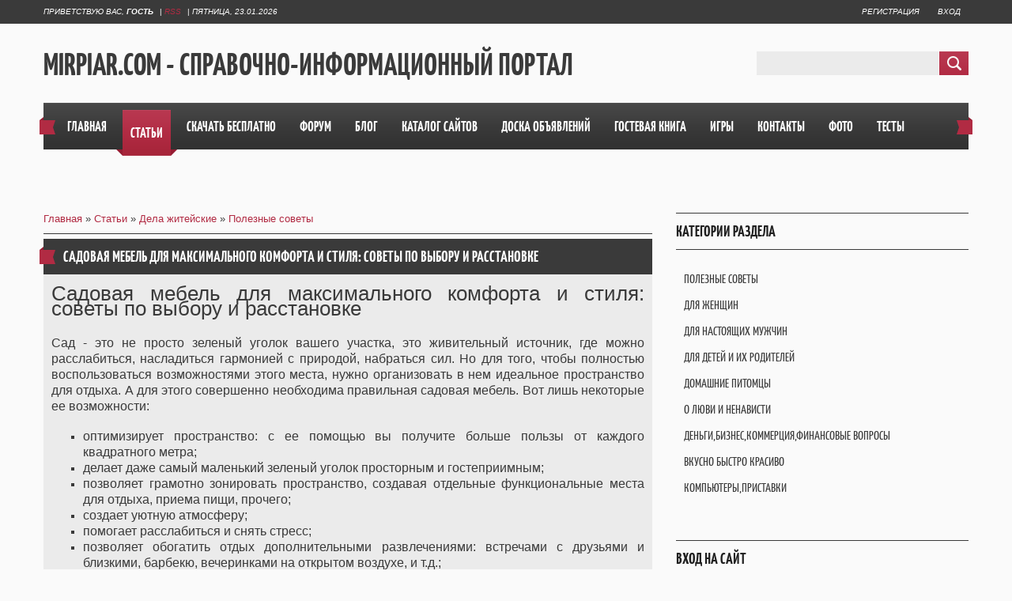

--- FILE ---
content_type: text/html; charset=UTF-8
request_url: https://mirpiar.com/publ/sadovaja_mebel_dlja_maksimalnogo_komforta_i_stilja_sovety_po_vyboru_i_rasstanovke/63-1-0-10336
body_size: 14821
content:
<!DOCTYPE html>
<html>
<head>
<meta charset="utf-8">
<title>Садовая мебель для максимального комфорта и стиля: советы по выбору и расстановке - Полезные советы - Дела житейские - Каталог статей - MirPiar.com - Справочно-информационный портал</title>
<meta name="viewport" content="width=device-width, initial-scale=1, maximum-scale=1" />


 <link rel="canonical" href="https://mirpiar.com/publ/sadovaja_mebel_dlja_maksimalnogo_komforta_i_stilja_sovety_po_vyboru_i_rasstanovke/63-1-0-10336" />
 <!-- Google tag (gtag.js) -->
<script async src="https://www.googletagmanager.com/gtag/js?id=G-

6TRPBKL4YJ"></script>
<script>
 window.dataLayer = window.dataLayer || [];
 function gtag(){dataLayer.push(arguments);}
 gtag('js', new Date());

 gtag('config', 'G-6TRPBKL4YJ');
</script>
<!-- Yandex.Metrika counter -->
<script type="text/javascript" >
 (function(m,e,t,r,i,k,a){m[i]=m[i]||function(){(m[i].a=m[i].a||[]).push

(arguments)};
 m[i].l=1*new Date();
 for (var j = 0; j < document.scripts.length; j++) {if (document.scripts[j].src 

=== r) { return; }}
 k=e.createElement(t),a=e.getElementsByTagName(t)

[0],k.async=1,k.src=r,a.parentNode.insertBefore(k,a)})
 (window, document, "script", "https://mc.yandex.ru/metrika/tag.js", "ym");

 ym(97480158, "init", {
 clickmap:true,
 trackLinks:true,
 accurateTrackBounce:true,
 webvisor:true
 });
</script>
<noscript><div><img src="https://mc.yandex.ru/watch/97480158" 

style="position:absolute; left:-9999px;" alt="" /></div></noscript>
<!-- /Yandex.Metrika counter -->
<script type="text/javascript">
 var browser = navigator.userAgent;
 var browserRegex = /(Android|BlackBerry|IEMobile|Nokia|iP(ad|hone|od)|Opera M(obi|ini))/;
 var isMobile = false;
 if(browser.match(browserRegex)) {
 isMobile = true;
 addEventListener("load", function() { setTimeout(hideURLbar, 0); }, false);
 function hideURLbar(){
 window.scrollTo(0,1);
 }
 }
</script>
<link rel="stylesheet" href="/.s/src/css/1101.css" type="text/css" media="all" />
<script type="text/javascript">
var navTitle = "Navigation"
</script>

	<link rel="stylesheet" href="/.s/src/base.min.css?v=221008" />
	<link rel="stylesheet" href="/.s/src/layer7.min.css?v=221008" />

	<script src="/.s/src/jquery-1.12.4.min.js"></script>
	
	<script src="/.s/src/uwnd.min.js?v=221008"></script>
	<script src="//s760.ucoz.net/cgi/uutils.fcg?a=uSD&ca=2&ug=999&isp=1&r=0.493284040068563"></script>
	<link rel="stylesheet" href="/.s/src/ulightbox/ulightbox.min.css" />
	<script src="/.s/src/ulightbox/ulightbox.min.js"></script>
	<script>
/* --- UCOZ-JS-DATA --- */
window.uCoz = {"layerType":7,"site":{"host":"mirpiar.at.ua","id":"2mirpiar","domain":"mirpiar.com"},"country":"US","sign":{"3125":"Закрыть","7252":"Предыдущий","5458":"Следующий","7287":"Перейти на страницу с фотографией.","5255":"Помощник","7253":"Начать слайд-шоу","7254":"Изменить размер","7251":"Запрошенный контент не может быть загружен. Пожалуйста, попробуйте позже."},"uLightboxType":1,"module":"publ","language":"ru","ssid":"073310102055364617305"};
/* --- UCOZ-JS-CODE --- */

		function eRateEntry(select, id, a = 65, mod = 'publ', mark = +select.value, path = '', ajax, soc) {
			if (mod == 'shop') { path = `/${ id }/edit`; ajax = 2; }
			( !!select ? confirm(select.selectedOptions[0].textContent.trim() + '?') : true )
			&& _uPostForm('', { type:'POST', url:'/' + mod + path, data:{ a, id, mark, mod, ajax, ...soc } });
		}

		function updateRateControls(id, newRate) {
			let entryItem = self['entryID' + id] || self['comEnt' + id];
			let rateWrapper = entryItem.querySelector('.u-rate-wrapper');
			if (rateWrapper && newRate) rateWrapper.innerHTML = newRate;
			if (entryItem) entryItem.querySelectorAll('.u-rate-btn').forEach(btn => btn.remove())
		}
function loginPopupForm(params = {}) { new _uWnd('LF', ' ', -250, -100, { closeonesc:1, resize:1 }, { url:'/index/40' + (params.urlParams ? '?'+params.urlParams : '') }) }
/* --- UCOZ-JS-END --- */
</script>

	<style>.UhideBlock{display:none; }</style>
	<script type="text/javascript">new Image().src = "//counter.yadro.ru/hit;noadsru?r"+escape(document.referrer)+(screen&&";s"+screen.width+"*"+screen.height+"*"+(screen.colorDepth||screen.pixelDepth))+";u"+escape(document.URL)+";"+Date.now();</script>
</head>

<body>

<header>
 <div id="header">
 <div id="head-top">
 <div class="wrapper">
 <div class="head-l"><span><!--<s5212>-->Приветствую Вас<!--</s>-->, <b>Гость</b></span> | <a href="https://mirpiar.com/publ/rss/" class="rss-lnk">RSS</a> | <span>Пятница, 23.01.2026</span></div>
 <div class="head-r">
 <a title="Регистрация" href="/index/3"><!--<s3089>-->Регистрация<!--</s>--></a> <a title="Вход" href="javascript:;" rel="nofollow" onclick="loginPopupForm(); return false;"><!--<s3087>-->Вход<!--</s>--></a>
 </div>
 <div class="clr"></div>
 </div>
 </div>
 <div class="wrapper">
 <!--U1AHEADER1Z--><div class="part-l">
 <div id="site-logo">
 <span class="site-l">
 <span class="site-n"><a href="https://mirpiar.com/">MirPiar.com - Справочно-информационный портал</a></span>
 </span>
 </div>
 </div>
 <div class="part-r">
 <div id="sch-box">
 <div class="search-box">
 
		<div class="searchForm">
			<form onsubmit="this.sfSbm.disabled=true" method="get" style="margin:0" action="/search/">
				<div align="center" class="schQuery">
					<input type="text" name="q" maxlength="30" size="20" class="queryField" />
				</div>
				<div align="center" class="schBtn">
					<input type="submit" class="searchSbmFl" name="sfSbm" value="Найти" />
				</div>
				<input type="hidden" name="t" value="0">
			</form>
		</div>
 </div>
 </div>

 </div>
 <div class="clr"></div>
 <div id="catmenu">
 <!-- <sblock_nmenu> -->
<!-- <bc> --><div id="uNMenuDiv1" class="uMenuH"><ul class="uMenuRoot">
<li><a  href="https://mirpiar.com/" target="_blank"><span>Главная</span></a></li>
<li><a class=" uMenuItemA" href="http://mirpiar.com/publ/" target="_blank"><span>Статьи</span></a></li>
<li><a  href="http://mirpiar.com/load/" target="_blank"><span>Скачать бесплатно</span></a></li>
<li><a  href="http://mirpiar.com/forum/" target="_blank"><span>Форум</span></a></li>
<li><a  href="https://mirpiar.com/blog/" target="_blank"><span>Блог</span></a></li>
<li><a  href="https://mirpiar.com/dir/" target="_blank"><span>Каталог сайтов</span></a></li>
<li><a  href="https://mirpiar.com/board/" target="_blank"><span>Доска объявлений</span></a></li>
<li><a  href="https://mirpiar.com/gb/" target="_blank"><span>Гостевая книга</span></a></li>
<li><a  href="https://mirpiar.com/stuff/" target="_blank"><span>Игры</span></a></li>
<li><a  href="https://mirpiar.com/index/0-64" target="_blank"><span>Контакты</span></a></li>
<li><a  href="https://mirpiar.com/photo/" target="_blank"><span>Фото</span></a></li>
<li><a  href="/tests" target="_blank"><span>Тесты</span></a></li></ul></div><!-- </bc> -->
<!-- </sblock_nmenu> --> 
 <span class="nav-rib rib-l"></span>
 <span class="nav-rib rib-r"></span>
 <div class="clr"></div>
 </div><!--/U1AHEADER1Z-->
 <div class="clr"></div>
 
 </div>
 </div>
</header>
<div id="casing">
 <div class="wrapper">
 
 <!-- <middle> -->
 <div class="part-l">
 <div id="content">
 <div class="part-i">
 <section>
 <!-- <body> --><div class="breadcrumbs-wrapper">
 <div class="breadcrumbs"><a href="https://mirpiar.com/"><!--<s5176>-->Главная<!--</s>--></a> &raquo; <a href="/publ/"><!--<s5208>-->Статьи<!--</s>--></a> &raquo; <a href="/publ/59">Дела житейские</a> &raquo; <a href="/publ/63">Полезные советы</a></div>
 
</div><hr />
<div class="eTitle" style="padding-bottom:3px;">Садовая мебель для максимального комфорта и стиля: советы по выбору и расстановке</div>
<table border="0" width="100%" cellspacing="0" cellpadding="2" class="eBlock">
<tr><td class="eText" colspan="2"><h1>Садовая мебель для максимального комфорта и стиля: советы по выбору и расстановке</h1>

<p><br />
<span style="font-size:16px;">Сад - это не просто зеленый уголок вашего участка, это живительный источник, где можно расслабиться, насладиться гармонией с природой, набраться сил. Но для того, чтобы полностью воспользоваться возможностями этого места, нужно организовать в нем идеальное пространство для отдыха. А для этого совершенно необходима правильная садовая мебель. Вот лишь некоторые ее возможности:</span></p>

<ul>
 <li><span style="font-size:16px;">оптимизирует пространство: с ее помощью вы получите больше пользы от каждого квадратного метра;</span></li>
 <li><span style="font-size:16px;">делает даже самый маленький зеленый уголок просторным и гостеприимным;</span></li>
 <li><span style="font-size:16px;">позволяет грамотно зонировать пространство, создавая отдельные функциональные места для отдыха, приема пищи, прочего;</span></li>
 <li><span style="font-size:16px;">создает уютную атмосферу;</span></li>
 <li><span style="font-size:16px;">помогает расслабиться и снять стресс;</span></li>
 <li><span style="font-size:16px;">позволяет обогатить отдых дополнительными развлечениями: встречами с друзьями и близкими, барбекю, вечеринками на открытом воздухе, и т.д.;</span></li>
 <li><span style="font-size:16px;">раскроет красоту участка;</span></li>
 <li><span style="font-size:16px;">поможет проявить свою индивидуальность.</span></li>
</ul>

<p><span style="font-size:16px;">Независимо от того, есть ли у вас обширный задний двор, маленький садово-огородный участок, очаровательный летний домик, дача или большой загородный дом, инвестиции в качественную садовую мебель являются ключом к максимальному использованию вашего внешнего пространства.</span></p>

<h2><br />
Почему лучше использовать профессионально изготовленную садовую мебель</h2>

<p><span style="font-size:16px;">Многие пытаются сделать что-то самостоятельно. Это лучше, чем ничего. Но даже у самых лучших умельцев нет того опыта, на который опираются профессионалы.</span></p>

<p><span style="font-size:16px;">Возможно, и вы думаете, что сэкономите, смастерив садовую мебель своими руками или обратившись к умелому соседу. Однако, как бы вы ни старались, это не сравнится с готовыми образцами, сделанными профессионалами.</span></p>

<p><span style="font-size:16px;">Чтобы составить себе представление о том, как <a href="https://sunnyblioni.ru/" target="_blank" title="садовая мебель">садовая мебель</a> может преобразить ваш участок, загляните на сайт sunnyblioni.ru компании Sunny BLioni. У них огромный ассортимент алюминиевой мебели для сада, террас и интерьеров самых разных цветов, форм и размеров. Каждое изделие высокого качества. Соблюдается идеальный баланс между функциональностью и эстетикой.</span></p>

<p><br />
<span style="font-size:16px;">Преимуществ такого решения как минимум шесть:<img alt="садовая мебель из алюминия" class="" src="https://mirpiar.com/_ph/45/2/24036229.jpg?1716732429" style="margin-left: 20px; margin-right: 20px; width: 430px; height: 274px; float: left;" /></span></p>

<ul>
 <li><span style="font-size:16px;">устойчивость к любым климатическим условиям и перепадам температур;&nbsp;</span></li>
 <li><span style="font-size:16px;">конструкции легкие, удобны для перемещения;</span></li>
 <li><span style="font-size:16px;">алюминий &ndash; экологический, не токсичный материал;&nbsp;</span></li>
 <li><span style="font-size:16px;">служит долго;</span></li>
 <li><span style="font-size:16px;">простота в уходе: достаточно мыльной воды;</span></li>
 <li><span style="font-size:16px;">прочна, ткани рассчитаны более чем на 70 000 циклов.</span></li>
</ul>

<p><span style="font-size:16px;">Что касается внешнего вида &ndash; лучше посмотреть своими глазами на их сайте, в разделе &laquo;Портфолио&raquo;, или в этом видео:</span></p>

<p style="text-align: center;"><iframe allowfullscreen="" frameborder="0" height="360" src="https://www.youtube.com/embed/L11nHQ2lzeg" width="640"></iframe></p>

<p>&nbsp;</p>

<h3>Преимущества профессионально изготовленной садовой мебели, от которых нельзя отказаться</h3>

<p><br />
<span style="font-size:16px;">1. Изготавливается из прочных, устойчивых к воздействию окружающей среды материалов: дерево твердых пород, ротанг, алюминий, и т.д. Это гарантирует ее долговечность и сохранение привлекательного внешнего вида.<br />
2. Разрабатывается с учетом требований эргономики. Обеспечивает максимальный комфорт и безопасность.<br />
3. Может быть оборудована дополнительными функциями такими как:</span></p>

<ul>
 <li><span style="font-size:16px;">складные механизмы;</span></li>
 <li><span style="font-size:16px;">регулируемые спинки;</span></li>
 <li><span style="font-size:16px;">выдвижные столешницы;</span></li>
 <li><span style="font-size:16px;">прочее.</span></li>
</ul>

<p><span style="font-size:16px;">Обычная скамейка, сделанная своими руками, может выглядеть привлекательно. Но долго на ней не усидеть &ndash; разболится спина. То же с другими видами садовой мебели. Хотите, чтобы отдых был полноценным &ndash; обращайтесь к профессионалам.</span></p>

<p>&nbsp;</p>

<h2>Как садовая мебель поможет лучше использовать пространство и создаст дополнительные возможности</h2>

<p><span style="font-size:16px;">Грамотно подобранная и расставленная садовая мебель позволит рационально использовать все имеющееся пространство и открыть дополнительные возможности:</span></p>

<p><span style="font-size:16px;">1. Универсальность использования<br />
Многофункциональная мебель, такая как складные стулья и раздвижные столы, может адаптироваться к различным потребностям.<br />
2. Определенные зоны<br />
Различные наборы мебели могут создавать отдельные зоны для обеда, отдыха и игр.<br />
3. Решения для хранения<br />
Мебель с встроенным хранением помогает поддерживать порядок в саду.</span></p>

<h2><br />
Стили садовой мебели: какому отдать предпочтение</h2>

<p><span style="font-size:16px;">Рассмотрим самые популярные:</span></p>

<p><span style="font-size:16px;">1. Классический&nbsp;<br />
Классическая садовая мебель из дерева или металла отличается элегантностью и чувством традиции. Она прекрасно впишется в сад с ландшафтным дизайном в английском или французском стиле. Плетеные кресла, деревянные столы и скамейки &ndash; неотъемлемые атрибуты классического сада.</span></p>

<p><span style="font-size:16px;">2. Современный<br />
Если вы предпочитаете минималистичный и лаконичный дизайн, обратите внимание на современную садовую мебель из металла или пластика. Четкие линии, простые формы и яркие акценты создадут стильную и модную атмосферу в саду.</span></p>

<p><span style="font-size:16px;">3. Средиземноморский<br />
Для создания атмосферы средиземноморского курорта выбирайте мебель из ротанга или дерева с плетеными элементами. Диванчики, кресла-качалки и столики с мозаичной отделкой добавят в ваш сад ноты тепла и беззаботности.</span></p>

<p><span style="font-size:16px;">4. Кантри&nbsp;<br />
Деревянная мебель с состаренным или потертым видом идеально впишется в сад в деревенском или кантри-стиле. Дополните ее мягкими подушками в клетку или цветочными принтами для создания уютной и душевной атмосферы.</span></p>

<p><span style="font-size:16px;">5. Эко-стиль<br />
Если вы стремитесь к гармонии с природой, выбирайте садовую мебель из натуральных материалов, таких как дерево, бамбук или ротанг. Она органично впишется в экологический сад и создаст атмосферу единения с окружающей средой.</span></p>

<h2><br />
Советы по выбору и размещению садовой мебели</h2>

<p><span style="font-size:16px;">1. Оцените пространство<br />
Измерьте ваш участок, чтобы определить подходящий размер и количество мебели. Выбирайте варианты, соответствующую масштабам вашего сада, чтобы не перегружать пространство.<br />
2. Учитывайте климат<br />
Выбирайте материалы, которые могут выдерживать погодные условия вашего региона.<br />
3. Комфорт в первую очередь<br />
Проверьте мебель на комфорт, особенно сиденья.<br />
4. Координация стиля<br />
Убедитесь, что мебель соответствует общему эстетическому виду вашего сада и дома.<br />
5. Стиль и цветовая гамма<br />
Мебель должна гармонично сочетаться с общим дизайном построек, сада и вашим личным вкусом.<br />
6. Функциональность<br />
Учтите все, что соответствует вашим потребностям и образу жизни.</span></p>

<p>&nbsp;</p>

<h2>Размещение садовой мебели</h2>

<p><span style="font-size:16px;">1. Обеденные зоны<br />
Для удобства разместите обеденные наборы рядом с кухней или грилем.<br />
2. Зоны отдыха<br />
Ориентируйтесь на естественные источники тени или солнечного света, чтобы обеспечить комфортные условия с комфортными шезлонгами и гамаками.<br />
3. Социальные пространства<br />
Расположите сидения в круге или U-образной форме, чтобы создать приятную обстановку для общения.<br />
4. Продуманность<br />
Расставляйте мебель таким образом, чтобы она не загромождала проходы и дорожки.<br />
5. Используйте дополнительные элементы<br />
Подушки, пледы и светильники &nbsp;создадут еще более уютную атмосферу.</span></p>

<p>&nbsp;</p>

<h2>Заключение</h2>

<p><span style="font-size:16px;">Профессионально изготовленная садовая мебель из качественных материалов прослужит долгие годы, радуя глаз и создавая идеальные условия для отдыха. Грамотно подобранные стили и дополнения позволят воплотить в жизнь свои мечты о роскошном саде, где каждая деталь будет источать гармонию и уют. Создайте свой личный райский уголок.</span></p> </td></tr>
<tr><td class="eDetails1" colspan="2">
<span class="e-category"><span class="ed-title"><!--<s3179>-->Категория<!--</s>-->:</span> <span class="ed-value"><a href="/publ/63">Полезные советы</a></span></span><span class="ed-sep"> | </span><span class="e-add"><span class="ed-title"><!--<s3178>-->Добавил<!--</s>-->:</span> <span class="ed-value"><a href="/index/8-13" target="_blank">admin</a> (26.05.2024) </span></span>  </span></span></td></tr>
 <tr><td class="eDetails2" colspan="2"><span class="e-reads"><span class="ed-title"><!--<s3177>-->Просмотров<!--</s>-->:</span> <span class="ed-value">411</span></span> <span class="ed-sep"> | </span><span class="e-tags"><span class="ed-title"><!--<s5308>-->Теги<!--</s>-->:</span> <span class="ed-value"><noindex><a href="/search/%D0%BA%D1%80%D0%B5%D1%81%D0%BB%D0%BE%20%D0%B4%D0%BB%D1%8F%20%D1%81%D0%B0%D0%B4%D0%B0/" rel="nofollow" class="eTag">кресло для сада</a>, <a href="/search/%D1%81%D0%B0%D0%B4%D0%BE%D0%B2%D0%B0%D1%8F%20%D0%BC%D0%B5%D0%B1%D0%B5%D0%BB%D1%8C/" rel="nofollow" class="eTag">садовая мебель</a>, <a href="/search/%D1%81%D0%B0%D0%B4%D0%BE%D0%B2%D0%B0%D1%8F%20%D0%BC%D0%B5%D0%B1%D0%B5%D0%BB%D1%8C%20%D0%B8%D0%B7%20%D0%B0%D0%BB%D1%8E%D0%BC%D0%B8%D0%BD%D0%B8%D1%8F/" rel="nofollow" class="eTag">садовая мебель из алюминия</a>, <a href="/search/%D0%9C%D0%B5%D0%B1%D0%B5%D0%BB%D1%8C%20%D0%B4%D0%BB%D1%8F%20%D1%81%D0%B0%D0%B4%D0%B0/" rel="nofollow" class="eTag">Мебель для сада</a>, <a href="/search/%D1%84%D1%83%D0%BD%D0%BA%D1%86%D0%B8%D0%BE%D0%BD%D0%B0%D0%BB%D1%8C%D0%BD%D0%B0%D1%8F%20%D0%BC%D0%B5%D0%B1%D0%B5%D0%BB%D1%8C%20%D0%B4%D0%BB%D1%8F%20%D1%81%D0%B0%D0%B4%D0%B0/" rel="nofollow" class="eTag">функциональная мебель для сада</a>, <a href="/search/%D0%B4%D0%B8%D0%B2%D0%B0%D0%BD%20%D0%B4%D0%BB%D1%8F%20%D1%81%D0%B0%D0%B4%D0%B0/" rel="nofollow" class="eTag">диван для сада</a>, <a href="/search/%D1%81%D1%82%D0%BE%D0%BB%D1%8B%20%D0%B8%20%D1%81%D1%82%D1%83%D0%BB%D1%8C%D1%8F%20%D0%B4%D0%BB%D1%8F%20%D1%81%D0%B0%D0%B4%D0%B0/" rel="nofollow" class="eTag">столы и стулья для сада</a>, <a href="/search/%D1%81%D1%82%D0%B8%D0%BB%D1%8C%D0%BD%D0%B0%D1%8F%20%D1%81%D0%B0%D0%B4%D0%BE%D0%B2%D0%B0%D1%8F%20%D0%BC%D0%B5%D0%B1%D0%B5%D0%BB%D1%8C/" rel="nofollow" class="eTag">стильная садовая мебель</a>, <a href="/search/%D0%9C%D0%B5%D0%B1%D0%B5%D0%BB%D1%8C%20%D0%B4%D0%BB%D1%8F%20%D0%B4%D0%B0%D1%87%D0%B8/" rel="nofollow" class="eTag">Мебель для дачи</a>, <a href="/search/%D1%88%D0%B5%D0%B7%D0%BB%D0%BE%D0%BD%D0%B3%D0%B8/" rel="nofollow" class="eTag">шезлонги</a></noindex></span></span>
</td></tr>
</table>
<table border="0" cellpadding="0" cellspacing="0" width="100%">
<tr><td width="60%" height="25"><!--<s5183>-->Всего комментариев<!--</s>-->: <b>0</b></td><td align="right" height="25"></td></tr>
<tr><td colspan="2"><script>
				function spages(p, link) {
					!!link && location.assign(atob(link));
				}
			</script>
			<div id="comments"></div>
			<div id="newEntryT"></div>
			<div id="allEntries"></div>
			<div id="newEntryB"></div><script>
			
		Object.assign(uCoz.spam ??= {}, {
			config : {
				scopeID  : 0,
				idPrefix : 'comEnt',
			},
			sign : {
				spam            : 'Спам',
				notSpam         : 'Не спам',
				hidden          : 'Спам-сообщение скрыто.',
				shown           : 'Спам-сообщение показано.',
				show            : 'Показать',
				hide            : 'Скрыть',
				admSpam         : 'Разрешить жалобы',
				admSpamTitle    : 'Разрешить пользователям сайта помечать это сообщение как спам',
				admNotSpam      : 'Это не спам',
				admNotSpamTitle : 'Пометить как не-спам, запретить пользователям жаловаться на это сообщение',
			},
		})
		
		uCoz.spam.moderPanelNotSpamClick = function(elem) {
			var waitImg = $('<img align="absmiddle" src="/.s/img/fr/EmnAjax.gif">');
			var elem = $(elem);
			elem.find('img').hide();
			elem.append(waitImg);
			var messageID = elem.attr('data-message-id');
			var notSpam   = elem.attr('data-not-spam') ? 0 : 1; // invert - 'data-not-spam' should contain CURRENT 'notspam' status!

			$.post('/index/', {
				a          : 101,
				scope_id   : uCoz.spam.config.scopeID,
				message_id : messageID,
				not_spam   : notSpam
			}).then(function(response) {
				waitImg.remove();
				elem.find('img').show();
				if (response.error) {
					alert(response.error);
					return;
				}
				if (response.status == 'admin_message_not_spam') {
					elem.attr('data-not-spam', true).find('img').attr('src', '/.s/img/spamfilter/notspam-active.gif');
					$('#del-as-spam-' + messageID).hide();
				} else {
					elem.removeAttr('data-not-spam').find('img').attr('src', '/.s/img/spamfilter/notspam.gif');
					$('#del-as-spam-' + messageID).show();
				}
				//console.log(response);
			});

			return false;
		};

		uCoz.spam.report = function(scopeID, messageID, notSpam, callback, context) {
			return $.post('/index/', {
				a: 101,
				scope_id   : scopeID,
				message_id : messageID,
				not_spam   : notSpam
			}).then(function(response) {
				if (callback) {
					callback.call(context || window, response, context);
				} else {
					window.console && console.log && console.log('uCoz.spam.report: message #' + messageID, response);
				}
			});
		};

		uCoz.spam.reportDOM = function(event) {
			if (event.preventDefault ) event.preventDefault();
			var elem      = $(this);
			if (elem.hasClass('spam-report-working') ) return false;
			var scopeID   = uCoz.spam.config.scopeID;
			var messageID = elem.attr('data-message-id');
			var notSpam   = elem.attr('data-not-spam');
			var target    = elem.parents('.report-spam-target').eq(0);
			var height    = target.outerHeight(true);
			var margin    = target.css('margin-left');
			elem.html('<img src="/.s/img/wd/1/ajaxs.gif">').addClass('report-spam-working');

			uCoz.spam.report(scopeID, messageID, notSpam, function(response, context) {
				context.elem.text('').removeClass('report-spam-working');
				window.console && console.log && console.log(response); // DEBUG
				response.warning && window.console && console.warn && console.warn( 'uCoz.spam.report: warning: ' + response.warning, response );
				if (response.warning && !response.status) {
					// non-critical warnings, may occur if user reloads cached page:
					if (response.warning == 'already_reported' ) response.status = 'message_spam';
					if (response.warning == 'not_reported'     ) response.status = 'message_not_spam';
				}
				if (response.error) {
					context.target.html('<div style="height: ' + context.height + 'px; line-height: ' + context.height + 'px; color: red; font-weight: bold; text-align: center;">' + response.error + '</div>');
				} else if (response.status) {
					if (response.status == 'message_spam') {
						context.elem.text(uCoz.spam.sign.notSpam).attr('data-not-spam', '1');
						var toggle = $('#report-spam-toggle-wrapper-' + response.message_id);
						if (toggle.length) {
							toggle.find('.report-spam-toggle-text').text(uCoz.spam.sign.hidden);
							toggle.find('.report-spam-toggle-button').text(uCoz.spam.sign.show);
						} else {
							toggle = $('<div id="report-spam-toggle-wrapper-' + response.message_id + '" class="report-spam-toggle-wrapper" style="' + (context.margin ? 'margin-left: ' + context.margin : '') + '"><span class="report-spam-toggle-text">' + uCoz.spam.sign.hidden + '</span> <a class="report-spam-toggle-button" data-target="#' + uCoz.spam.config.idPrefix + response.message_id + '" href="javascript:;">' + uCoz.spam.sign.show + '</a></div>').hide().insertBefore(context.target);
							uCoz.spam.handleDOM(toggle);
						}
						context.target.addClass('report-spam-hidden').fadeOut('fast', function() {
							toggle.fadeIn('fast');
						});
					} else if (response.status == 'message_not_spam') {
						context.elem.text(uCoz.spam.sign.spam).attr('data-not-spam', '0');
						$('#report-spam-toggle-wrapper-' + response.message_id).fadeOut('fast');
						$('#' + uCoz.spam.config.idPrefix + response.message_id).removeClass('report-spam-hidden').show();
					} else if (response.status == 'admin_message_not_spam') {
						elem.text(uCoz.spam.sign.admSpam).attr('title', uCoz.spam.sign.admSpamTitle).attr('data-not-spam', '0');
					} else if (response.status == 'admin_message_spam') {
						elem.text(uCoz.spam.sign.admNotSpam).attr('title', uCoz.spam.sign.admNotSpamTitle).attr('data-not-spam', '1');
					} else {
						alert('uCoz.spam.report: unknown status: ' + response.status);
					}
				} else {
					context.target.remove(); // no status returned by the server - remove message (from DOM).
				}
			}, { elem: elem, target: target, height: height, margin: margin });

			return false;
		};

		uCoz.spam.handleDOM = function(within) {
			within = $(within || 'body');
			within.find('.report-spam-wrap').each(function() {
				var elem = $(this);
				elem.parent().prepend(elem);
			});
			within.find('.report-spam-toggle-button').not('.report-spam-handled').click(function(event) {
				if (event.preventDefault ) event.preventDefault();
				var elem    = $(this);
				var wrapper = elem.parents('.report-spam-toggle-wrapper');
				var text    = wrapper.find('.report-spam-toggle-text');
				var target  = elem.attr('data-target');
				target      = $(target);
				target.slideToggle('fast', function() {
					if (target.is(':visible')) {
						wrapper.addClass('report-spam-toggle-shown');
						text.text(uCoz.spam.sign.shown);
						elem.text(uCoz.spam.sign.hide);
					} else {
						wrapper.removeClass('report-spam-toggle-shown');
						text.text(uCoz.spam.sign.hidden);
						elem.text(uCoz.spam.sign.show);
					}
				});
				return false;
			}).addClass('report-spam-handled');
			within.find('.report-spam-remove').not('.report-spam-handled').click(function(event) {
				if (event.preventDefault ) event.preventDefault();
				var messageID = $(this).attr('data-message-id');
				del_item(messageID, 1);
				return false;
			}).addClass('report-spam-handled');
			within.find('.report-spam-btn').not('.report-spam-handled').click(uCoz.spam.reportDOM).addClass('report-spam-handled');
			window.console && console.log && console.log('uCoz.spam.handleDOM: done.');
			try { if (uCoz.manageCommentControls) { uCoz.manageCommentControls() } } catch(e) { window.console && console.log && console.log('manageCommentControls: fail.'); }

			return this;
		};
	
			uCoz.spam.handleDOM();
		</script></td></tr>
<tr><td colspan="2" align="center"></td></tr>
<tr><td colspan="2" height="10"></td></tr></table>

 <div align="center" class="commReg"><!--<s5237>-->Добавлять комментарии могут только зарегистрированные пользователи.<!--</s>--><br />[ <a href="/index/3"><!--<s3089>-->Регистрация<!--</s>--></a> | <a href="javascript:;" rel="nofollow" onclick="loginPopupForm(); return false;"><!--<s3087>-->Вход<!--</s>--></a> ]</div>

<!-- </body> -->
 </section>
 </div>
 </div>
 </div>
 <div class="part-r">
 <div class="part-i">
 <aside>
 <div id="sidebar">
 <!--U1CLEFTER1Z--><!-- <block1> -->

<!-- </block1> -->

<!-- <block2> -->

<!-- </block2> -->

<!-- <block3> -->

<!-- </block3> -->

<!-- <block4> -->

<!-- </block4> -->

<!-- <block5> -->

<div class="sidebox"><div class="sidetitle"><span><!-- <bt> --><!--<s5351>-->Категории раздела<!--</s>--><!-- </bt> --></span></div>
<div class="inner">
<!-- <bc> --><table border="0" cellspacing="1" cellpadding="0" width="100%" class="catsTable"><tr>
					<td style="width:100%" class="catsTd" valign="top" id="cid63">
						<a href="/publ/63" class="catNameActive">Полезные советы</a>  <span class="catNumData" style="unicode-bidi:embed;">[1050]</span> 
					</td></tr><tr>
					<td style="width:100%" class="catsTd" valign="top" id="cid60">
						<a href="/publ/60" class="catName">Для женщин</a>  <span class="catNumData" style="unicode-bidi:embed;">[359]</span> 
					</td></tr><tr>
					<td style="width:100%" class="catsTd" valign="top" id="cid61">
						<a href="/publ/61" class="catName">Для настоящих мужчин</a>  <span class="catNumData" style="unicode-bidi:embed;">[95]</span> 
					</td></tr><tr>
					<td style="width:100%" class="catsTd" valign="top" id="cid92">
						<a href="/publ/dlja_detej_i_ikh_roditelej/92" class="catName">Для детей и их родителей</a>  <span class="catNumData" style="unicode-bidi:embed;">[410]</span> 
					</td></tr><tr>
					<td style="width:100%" class="catsTd" valign="top" id="cid139">
						<a href="/publ/domashnie_pitomcy/139" class="catName">Домашние питомцы</a>  <span class="catNumData" style="unicode-bidi:embed;">[5]</span> 
					</td></tr><tr>
					<td style="width:100%" class="catsTd" valign="top" id="cid62">
						<a href="/publ/62" class="catName">О люви и ненависти</a>  <span class="catNumData" style="unicode-bidi:embed;">[71]</span> 
					</td></tr><tr>
					<td style="width:100%" class="catsTd" valign="top" id="cid97">
						<a href="/publ/dengi_biznes_kommercija_finansovye_voprosy/97" class="catName">Деньги,бизнес,коммерция,финансовые вопросы</a>  <span class="catNumData" style="unicode-bidi:embed;">[263]</span> 
					</td></tr><tr>
					<td style="width:100%" class="catsTd" valign="top" id="cid111">
						<a href="/publ/vkusno_bystro_krasivo/111" class="catName">Вкусно Быстро Красиво</a>  <span class="catNumData" style="unicode-bidi:embed;">[107]</span> 
					</td></tr><tr>
					<td style="width:100%" class="catsTd" valign="top" id="cid124">
						<a href="/publ/kompjutery_pristavki/124" class="catName">Компьютеры,приставки</a>  <span class="catNumData" style="unicode-bidi:embed;">[102]</span> 
					</td></tr></table><!-- </bc> -->   
</div>
<div class="clr"></div>
</div>

<!-- </block5> -->

<!-- <block6> -->

<div class="sidebox"><div class="sidetitle"><span><!-- <bt> --><!--<s5158>-->Вход на сайт<!--</s>--><!-- </bt> --></span></div>
<div class="inner">
<!-- <bc> -->
		<script>
		sendFrm549245 = function( form, data = {} ) {
			var o   = $('#frmLg549245')[0];
			var pos = _uGetOffset(o);
			var o2  = $('#blk549245')[0];
			document.body.insertBefore(o2, document.body.firstChild);
			$(o2).css({top:(pos['top'])+'px',left:(pos['left'])+'px',width:o.offsetWidth+'px',height:o.offsetHeight+'px',display:''}).html('<div align="left" style="padding:5px;"><div class="myWinLoad"></div></div>');
			_uPostForm(form, { type:'POST', url:'/index/sub/', data, error:function() {
				$('#blk549245').html('<div align="" style="padding:10px;"><div class="myWinLoadSF" title="Невозможно выполнить запрос, попробуйте позже"></div></div>');
				_uWnd.alert('<div class="myWinError">Невозможно выполнить запрос, попробуйте позже</div>', '', {w:250, h:90, tm:3000, pad:'15px'} );
				setTimeout("$('#blk549245').css('display', 'none');", '1500');
			}});
			return false
		}
		
		</script>

		<div id="blk549245" style="border:1px solid #CCCCCC;position:absolute;z-index:82;background:url('/.s/img/fr/g.gif');display:none;"></div>

		<form id="frmLg549245" class="login-form local-auth" action="/index/sub/" method="post" onsubmit="return sendFrm549245(this)" data-submitter="sendFrm549245">
			
			
			<table border="0" cellspacing="1" cellpadding="0" width="100%">
			
			<tr><td class="login-form-label" width="20%" nowrap="nowrap">Логин:</td>
				<td class="login-form-val" ><input class="loginField" type="text" name="user" value="" size="20" autocomplete="username" style="width:100%;" maxlength="50"/></td></tr>
			<tr><td class="login-form-label">Пароль:</td>
				<td class="login-form-val"><input class="loginField" type="password" name="password" size="20" autocomplete="password" style="width:100%" maxlength="32"/></td></tr>
				
			</table>
			<table border="0" cellspacing="1" cellpadding="0" width="100%">
			<tr><td nowrap>
					<input id="rementry" type="checkbox" name="rem" value="1" checked="checked"/><label for="rementry">запомнить</label>
					</td>
				<td style="text-align:end" valign="top"><input class="loginButton" name="sbm" type="submit" value="Вход"/></td></tr>
			<tr><td class="login-form-links" colspan="2"><div style="text-align:center;"><a href="javascript:;" rel="nofollow" onclick="new _uWnd('Prm','Напоминание пароля',300,130,{ closeonesc:1 },{url:'/index/5'});return false;">Забыл пароль</a> | <a href="/index/3">Регистрация</a></div></td></tr>
			</table>
			
			<input type="hidden" name="a"    value="2" />
			<input type="hidden" name="ajax" value="1" />
			<input type="hidden" name="rnd"  value="245" />
			
			
		</form><!-- </bc> -->   
</div>
<div class="clr"></div>
</div>

<!-- </block6> -->

<!-- <block7> -->

<!-- </block7> -->

<!-- <block8> -->

<!-- </block8> -->

<!-- <block9> -->

<!-- </block9> -->

<!-- <block10> -->

<!-- </block10> -->

<!-- <block11> -->

<!-- </block11> -->

<!-- <block12> -->
<div class="sidebox"><div class="sidetitle"><span><!-- <bt> --><!--<s5204>-->Друзья сайта<!--</s>--><!-- </bt> --></span></div>
<div class="inner">
<!-- <bc> --><!--<s1546>--><ul>
<li><a href="https://www.ucoz.ru/?pguid=3259752296" target="_blank" rel="noopener nofollow">Создать сайт на uCoz</a></li>

</ul><!--</s>--><!-- </bc> -->   
</div>
<div class="clr"></div>
</div>
<!-- </block12> -->

<!-- <block13> -->
<div class="sidebox"><div class="sidetitle"><span><!-- <bt> --><!--<s5195>-->Статистика<!--</s>--><!-- </bt> --></span></div>
<div class="inner">
<div align="center"><!-- <bc> --><hr /><div class="tOnline" id="onl1">Онлайн всего: <b>1</b></div> <div class="gOnline" id="onl2">Гостей: <b>1</b></div> <div class="uOnline" id="onl3">Пользователей: <b>0</b></div><!-- </bc> --></div>   
</div>
<div class="clr"></div>
</div>
<!-- </block13> -->

<!-- <block10008> -->
<div class="sidebox"><div class="sidetitle"><span><!-- <bt> -->Еще статистика<!-- </bt> --></span></div>
<div class="inner">
<!-- <bc> --><!--LiveInternet counter--><a href="https://www.liveinternet.ru/click"
target="_blank"><img id="licnt9B80" width="88" height="31" style="border:0" 
title="LiveInternet: показано число просмотров за 24 часа, посетителей за 24 часа и за сегодня"
src="[data-uri]"
alt=""/></a><script>(function(d,s){d.getElementById("licnt9B80").src=
"https://counter.yadro.ru/hit?t14.1;r"+escape(d.referrer)+
((typeof(s)=="undefined")?"":";s"+s.width+"*"+s.height+"*"+
(s.colorDepth?s.colorDepth:s.pixelDepth))+";u"+escape(d.URL)+
";h"+escape(d.title.substring(0,150))+";"+Math.random()})
(document,screen)</script><!--/LiveInternet-->



<!-- Top100 (Kraken) Counter -->
<script>
 (function (w, d, c) {
 (w[c] = w[c] || []).push(function() {
 var options = {
 project: 7729780,
 };
 try {
 w.top100Counter = new top100(options);
 } catch(e) { }
 });
 var n = d.getElementsByTagName("script")[0],
 s = d.createElement("script"),
 f = function () { n.parentNode.insertBefore(s, n); };
 s.type = "text/javascript";
 s.async = true;
 s.src =
 (d.location.protocol == "https:" ? "https:" : "http:") +
 "//st.top100.ru/top100/top100.js";

 if (w.opera == "[object Opera]") {
 d.addEventListener("DOMContentLoaded", f, false);
} else { f(); }
})(window, document, "_top100q");
</script>
<noscript>
 <img src="//counter.rambler.ru/top100.cnt?pid=7729780" alt="Топ-100" />
</noscript>
<!-- END Top100 (Kraken) Counter --><!-- </bc> -->   
</div>
<div class="clr"></div>
</div>
<!-- </block10008> --><!--/U1CLEFTER1Z-->
 </div>
 </aside>
 </div>
 </div>
 <!-- </middle> -->
 <div class="clr"></div>
 
 </div> 
</div>
<!--U1BOTTOM1Z--><div id="bottom">
 <div class="wrapper">
 <div class="bot-wt">Больше информации</div>
 <div id="bot-w">
 <div class="bot-i">
 <div class="bot-t">полезные ссылки </div><div class="inner"><ul><li><a href="https://mirpiar.com/index/0-216" title="Ручная работа">Ручная работа</a></li><li><a href="https://mirpiar.com/index/shem_sami_vse_po_shitju_vykrojki_idei_modeli/0-247" target="_blank" title="Бесплатные выкройки">Бесплатные выкройки</a></li>
 <li><a href="https://mirpiar.com/index/0-32" target="_blank" title="Мода и красота">Мода и красота</a></li>
 <li><a href="https://mirpiar.com/index/0-31" target="_blank" title="Для детей и их родителей">Для детей и их родителей</a></li>
 <li><a href="https://mirpiar.com/index/dela_zhitejskie/0-265" target="_blank" title="Дела житейские">Дела житейские</a></li>
 <li><a href="https://mirpiar.com/index/0-76" target="_blank" title="Наш дом">Наш дом</a></li>
 <li><a href="https://mirpiar.com/index/0-29" target="_blank" title="Праздники, подарки">Праздники, подарки</a></li>
 <li><a href="">Integer dui diam</a></li>
 </ul>
 <!-- </bc> -->
 </div>
 </div>
 <div class="bot-i">
 <div class="bot-t">интересно и полезно</div>
 <div class="inner">
 <!-- <bc> -->
 <ul>
 <li><a href="https://mirpiar.com/index/0-63" target="_blank" title="Новое на сайте">Новое на сайте</a></li>
 <li><a href="https://mirpiar.com/index/psikhologija_imidzha/0-237" target="_blank" title="Психология имиджа">Психология имиджа</a></li>
 <li><a href="https://mirpiar.com/index/psikhologija_interera/0-236" target="_blank" title="Психология интерьера">Психология интерьера</a></li>
 <li><a href="https://mirpiar.com/index/psikhologija_vashej_sredy/0-228" target="_blank" title="Психология среды обитания">Психология среды</a></li>
 <li><a href="">Aliquam congue purus</a></li>
 <li><a href="">Integer dui diam</a></li>
 </ul>
 <!-- </bc> -->
 </div>
 </div>
 <div class="bot-i">
 <div class="bot-t">Image gallery</div>
 <div class="inner">
 <!-- <bc> -->
 <div class="promo-w">
 <div class="promo-i"><a href=""><img src="/.s/t/1101/promo1.jpg" alt=""></a></div>
 </div>
 <div class="promo-w">
 <div class="promo-i"><a href=""><img src="/.s/t/1101/promo2.jpg" alt=""></a></div>
 </div>
 <div class="clr"></div>
 <!-- </bc> -->
 </div>
 </div>
 <div class="bot-i">
 <div class="bot-t">Контакты</div>
 <div class="inner"><span class="cont-l">Email:&nbsp;mirpiar.info@list.ru</span><hr>
 <br><!-- </bc> --> 
 </div>
 </div> 
 <div class="clr"></div>
 </div>
 </div>
</div><!--/U1BOTTOM1Z-->
<!--U1BFOOTER1Z--><footer>
 <div id="footer">
 <div class="wrapper">
 <div class="foot-i">
 <!-- <copy> -->Copyright MyCorp &copy; 2026<!-- </copy> --> |  <!-- Yandex.Metrika counter --> <script type="text/javascript">     (function(m,e,t,r,i,k,a){         m[i]=m[i]||function(){(m[i].a=m[i].a||[]).push(arguments)};         m[i].l=1*new Date();         k=e.createElement(t),a=e.getElementsByTagName(t)[0],k.async=1,k.src=r,a.parentNode.insertBefore(k,a)     })(window, document,'script','//mc.yandex.ru/metrika/tag.js', 'ym');      ym(97480158, 'init', {accurateTrackBounce:true, trackLinks:true, webvisor:true, clickmap:true, params: {__ym: {isFromApi: 'yesIsFromApi'}}}); </script> <noscript><div><img src="https://mc.yandex.ru/watch/97480158" style="position:absolute; left:-9999px;" alt="" /></div></noscript> <!-- /Yandex.Metrika counter -->   
 </div>
 </div>
 </div>
 
</footer><!--/U1BFOOTER1Z-->
<script type="text/javascript" src="/.s/t/1101/template.min.js"></script>

<div style="display:none">

</div>
</body>
</html>
<!-- 0.16970 (s760) -->

--- FILE ---
content_type: text/css
request_url: https://mirpiar.com/.s/src/css/1101.css
body_size: 8290
content:
@font-face {
font-family:'Yanone';
src:url('/.s/t/1101/fonts/yanonekaffeesatz-regular.eot');
src:url('/.s/t/1101/fonts/yanonekaffeesatz-regular.eot?#iefix') format('embedded-opentype'),
url('/.s/t/1101/fonts/yanonekaffeesatz-regular.woff') format('woff'),
url('/.s/t/1101/fonts/yanonekaffeesatz-regular.ttf') format('truetype'),
url('/.s/t/1101/fonts/yanonekaffeesatz-regular.svg#webfont') format('svg');
font-weight: normal;
font-style: normal;
}
@font-face {
font-family:'Yanone Bold';
src:url('/.s/t/1101/fonts/yanonekaffeesatz-bold.eot');
src:url('/.s/t/1101/fonts/yanonekaffeesatz-bold.eot?#iefix') format('embedded-opentype'),
url('/.s/t/1101/fonts/yanonekaffeesatz-bold.woff') format('woff'),
url('/.s/t/1101/fonts/yanonekaffeesatz-bold.ttf') format('truetype'),
url('/.s/t/1101/fonts/yanonekaffeesatz-bold.svg#webfont') format('svg');
font-weight: normal;
font-style: normal;
}
body {background:#fafafa;margin:0;padding:0;font-size:13px;font-family:Tahoma,Geneva,sans-serif;color:#3a3a3a;}
.product-card .product-tail { background-color:#fafafa; }
img,form {border:0;margin:0;}
a,input {outline:none;}
a {color:#b12b43;text-decoration:none;}
a:hover {text-decoration:underline;}
h1,h2, h3, h4, h5, h6 {font-weight:normal;margin:5px 0;padding:0;}
h1 {font-size:26px;}
h2 {font-size:21px;}
h3 {font-size:19px;}
h4 {font-size:17px;}
h5 {font-size:15px;}
h6 {font-size:13px;}
ul {list-style:square;}
hr {border:none;border-bottom:1px solid #3a3a3a;}
.clr {clear:both;}
.wrapper {margin:0 auto;}
#header.head-bg {background:url(/.s/t/1101/head.png) repeat-x;}
#head-top {background:#3a3a3a;color:#fff;font-size:10px;text-transform:uppercase;}
.head-l,.part-l {float:left;}
.head-l {height:30px;line-height:30px;}
.head-l span,.head-l a {margin:0 5px 0 0;}
#head-top span,#head-top a {font-style:italic;}
.head-r,.part-r {float:right;}
#head-top a {color:#fff;}
#head-top a.rss-lnk {color:#b12b43;}
.head-r a {display:inline-block;height:30px;line-height:30px;padding:0 10px;}
.head-r a:hover {text-decoration:none;background:#b02a42 url(/.s/t/1101/nav-h.png) repeat-x;}
#header .part-l {width:60%;}
#header .part-r {width:40%;}
#site-logo {height:100px;line-height:100px;overflow:hidden;}
.site-l {display:inline-block;line-height:120%;vertical-align:middle;}
.site-n,.site-n a {display:inline-block;color:#3a3a3a;font-size:40px;line-height:120%;text-transform:uppercase;text-decoration:none;font-family:'Yanone Bold';}
#sch-box,#soc-box {float:right;}
#sch-box {float:right;width:268px;padding:35px 0 0;}
#sch-box .search-box {width:268px;height:30px;}
#sch-box * {padding:0;margin:0;}
#sch-box .schQuery input {background:#ebebeb;border:none;width:210px;padding:0 10px;height:30px;line-height:30px;font-size:11px;float:left;color:#bababa;font-style:italic;}
#sch-box .schBtn {float:right;height:30px;width:37px;padding:0;margin:0;background:#b02a42 url(/.s/t/1101/nav-h.png) repeat-x;}
#sch-box .schBtn input {border:none;padding:0;margin:0;text-align:left;height:30px;width:37px;overflow:hidden;text-indent:-10000px;cursor:pointer;background:url(/.s/t/1101/sch.png) center center no-repeat;}
#sch-box .schBtn:hover {background:#b02a42 url(/.s/t/1101/nav-hr.png) repeat-x;}
#soc-box {padding:37px 30px 0 0;}
#soc-box a {display:inline-block;width:25px;height:25px;background:url(/.s/t/1101/social.png);}
#soc-box a:hover {background-position:-25px 0;}
#soc-box a.soc-fc {background-position:0 -25px;}
#soc-box a.soc-fc:hover {background-position:-25px -25px;}
#soc-box a.soc-vi {background-position:0 -50px;}
#soc-box a.soc-vi:hover {background-position:-25px -50px;}
#soc-box a.soc-tw {background-position:0 -75px;}
#soc-box a.soc-tw:hover {background-position:-25px -75px;}
#soc-box a.soc-fl {background-position:0 -100px;}
#soc-box a.soc-fl:hover {background-position:-25px -100px;}

#catmenu {line-height:58px;overflow:hidden;position:relative;padding:1px 20px 0;margin:0 0 40px;background:#313131 url(/.s/t/1101/nav.png) 0 0 repeat-x;}
#catmenu .nav-rib {display:block;position:absolute;width:20px;height:22px;background:url(/.s/t/1101/ribbon.png);top:18px;}
#catmenu .rib-l {left:-5px;}
#catmenu .rib-r {background-position:0 -22px;right:-5px;}
#catmenu .nav-head,#catmenu ul li em {display:none;}
#catmenu ul,#catmenu li {float:left;margin:0;padding:0;list-style:none;}
#catmenu li {padding:0 10px 0 0;}
#catmenu li.item-parent {position:relative;}
#catmenu li a {position:relative;display:block;float:left;color:#fff;font-size:18px;text-transform:uppercase;text-align:center;font-family:'Yanone Bold';}
#catmenu li a span {display:block;padding:0 10px;height:58px;line-height:58px;}
#catmenu li a:hover {text-decoration:none;}
#catmenu li a:hover span,#catmenu li a.uMenuItemA span {margin:8px 0 -8px;background:#b02a42 url(/.s/t/1101/nav-h.png) repeat-x;}
#catmenu li a:hover:before,#catmenu li a.uMenuItemA:before {content:"";position:absolute;left:-8px;bottom:-13px;width:0;height:0;border-top:8px solid #951c32;border-left:8px solid transparent;border-bottom:5px solid transparent;}
#catmenu li a:hover:after,#catmenu li a.uMenuItemA:after {content:"";position:absolute;right:-8px;bottom:-13px;width:0;height:0;border-top:8px solid #951c32;border-right:8px solid transparent;border-bottom:5px solid transparent;}
#catmenu .no-bd span,#catmenu .no-bg span {background:none!important;margin:0!important;}
#catmenu .no-bd:before,#catmenu .no-bg:before,#catmenu .no-bd:after,#catmenu .no-bg:after {display:none!important;}
#catmenu li a.uMenuItemA.no-bg:hover span,#catmenu li a.no-bd.uMenuItemA:hover span,#catmenu li.hover a.uMenuItemA span {background:#b02a42 url(/.s/t/1101/nav-h.png) repeat-x!important;margin:8px 0 -8px!important;}
#catmenu li a.uMenuItemA.no-bg:hover:before,#catmenu li a.no-bd.uMenuItemA:hover:before,#catmenu li a.uMenuItemA.no-bg:hover:after,#catmenu li a.no-bd.uMenuItemA:hover:after,#catmenu li.hover a.uMenuItemA:before,#catmenu li.hover a.uMenuItemA:after {display:block!important;}
#catmenu ul ul {float:none;height:auto;display:none;position:absolute;width:220px;top:58px;padding:13px 20px;z-index:200;background:#b12b43;}
#catmenu li li {float:none;height:auto;padding-right:0;}
#catmenu li li a {height:auto;line-height:normal;float:none;padding:7px 20px 7px 0;text-align:left;font-size:16px;font-family:'Yanone';}
#catmenu li li a:before,#catmenu li li a:after,#catmenu li.hover li.hover a.uMenuItemA:before,#catmenu li.hover li.hover a.uMenuItemA:after {display:none!important;border:none!important;}
#catmenu li li a span,#catmenu li.hover li.hover a span,#catmenu li.hover li.hover a.uMenuItemA span,#catmenu li li a.uMenuItemA span,#catmenu li.hover li a.uMenuItemA span,#catmenu li.hover li.hover a.uMenuItemA span,#catmenu li li a.uMenuItemA.no-bg:hover span,#catmenu li li a.no-bd.uMenuItemA:hover span,#catmenu li.hover li a.uMenuItemA span {height:auto;line-height:normal;background:none!important;margin:0!important;padding:0;}
#catmenu li li a:hover {background:#3a3a3a!important;padding:7px 20px 7px 10px;}
#catmenu li li.item-parent > a,#catmenu li li.item-parent > a:hover {background-image:url(/.s/t/1101/nav-a.png)!important;background-position:95% center!important;background-repeat:no-repeat!important;}
#catmenu ul ul ul {left:241px;top:1px;z-index:20;}

#promo {padding:0 0 40px;}
.promo-w {float:left;padding:0 0 0 30px;overflow:hidden;}
.promo-w:first-child {padding-left:0!important;}
.promo-i {border:10px solid #3a3a3a;overflow:hidden;}
.promo-i img {min-width:100%;height:100%;}

#casing {padding:40px 0 0;}
#content fieldset {border:1px solid #3a3a3a;padding:20px;margin: 0 0 20px;}
#casing label {color:#202020!important;}
.eBlock {margin:0 0 30px 0;padding:0;border-spacing:0;background:#ebebeb;}
.eBlock td {padding:0!important;}
.eTitle,.eBlock .eTitle,.eBlock td.eTitle,.bot-wt,.forum-box .gTableTop {padding:10px 25px!important;position:relative;font-size:20px;text-transform:uppercase;background:#3a3a3a;color:#fff;font-family:'Yanone Bold';}
.eTitle:before,.bot-wt:before,.forum-box .gTableTop:before {content:"";display:block;position:absolute;width:20px;height:22px;background:url(/.s/t/1101/ribbon.png);top:10px;left:-5px;}
.eTitle a {color:#fff;text-decoration:none;}
.eTitle div[style^="float:right"] a {font-size: inherit;}
.eDetails,.eDetails1,.eDetails2{clear:both;font-size:12px;padding:10px!important;color:#3a3a3a;border-top:1px solid #fff;text-align:right;}
.eDetails a,.eDetails1 a,.eDetails2 a {color:#3a3a3a;}
.eDetails a:hover,.eDetails1 a:hover,.eDetails2 a:hover {color:#b12b43;text-decoration:none;}
.eDetails div,.eDetails1 div,.eDetails2 div {float:left!important;}
.e-category,.e-comments {background:url(/.s/t/1101/details.png) 0 -500px no-repeat;padding:0 0 0 20px;margin:0 10px 0 0;display:inline-block;height:15px;line-height:15px;}
.e-category:hover a,.e-comments:hover a {color:#b12b43;text-decoration:underline;}
.e-category:hover a:hover,.e-comments:hover a:hover {text-decoration:none;}
.e-category:hover,.e-comments:hover {background-position:-300px -500px;}
.e-reads,.e-loads,.e-author,.e-date,.e-rating,.e-add,.e-tags {background:url(/.s/t/1101/details.png) 0 0 no-repeat;padding:0 0 0 20px;margin:0 10px 0 0;display:inline-block;height:15px;line-height:15px;}
.e-reads:hover,.e-loads:hover,.e-author:hover,.e-date:hover,.e-rating:hover,.e-add:hover,.e-tags:hover {color:#b12b43;}
.e-reads:hover a,.e-loads:hover a,.e-author:hover a,.e-date:hover a,.e-rating:hover a,.e-add:hover a,.e-tags:hover a {color:#b12b43;text-decoration:underline;}
.e-reads:hover a:hover,.e-loads:hover a:hover,.e-author:hover a:hover,.e-date:hover a:hover,.e-rating:hover a:hover,.e-add:hover a:hover,.e-tags:hover a:hover {text-decoration:none;}
.e-reads {background-position:0 0;}
.e-reads:hover {background-position:-300px 0;}
.e-loads {background-position:0 -400px;padding:0 0 0 14px;}
.e-loads:hover {background-position:-300px -400px;}
.e-author {background-position:0 -100px;padding:0 0 0 16px;}
.e-author:hover {background-position:-300px -100px;}
.e-date {background-position:0 -300px;padding:0 0 0 20px;}
.e-date:hover {background-position:-300px -300px;}
.e-comments {background-position:0 -200px;}
.e-comments:hover {background-position:-300px -200px;}
.e-rating {background-position:0 -600px;padding:0 0 0 20px;}
.e-rating:hover {background-position:-300px -600px;}
.e-add {background-position:0 -700px;padding:0 0 0 20px;}
.e-add:hover {background-position:-300px -700px;}
.e-tags {background-position:0 -800px;padding:0 0 0 20px;}
.e-tags:hover {background-position:-300px -800px;}
.u-star-rating-15 li a {overflow: hidden; text-indent: 100%!important;}
.eBlock .eDetails,.eBlock .eDetails1,.eDetails2 {padding:10px 0 10px 10px!important;margin:0!important;}
.eBlock td.eDetails,.eBlock td.eDetails1,.eBlock td.eDetails2 {padding:10px!important;border-bottom:1px solid #f2f2f2;}
.eBlock td.eMessage,.eBlock td.eText {padding:10px 0 20px!important;}
.ed-sep,.ed-title {display:none;}
.eBlock td.eMessage,.eBlock td.eText,.eMessage,.eText {margin:0;padding:10px!important;line-height:150%;text-align:justify!important;}
.eMessage,.eText,.cMessage{word-break:break-word;}
.eMessage img,.eText img {float:left;margin:5px 20px 5px 0!important;}
.eMessage p,.eText p{margin:0;padding:0 0 5px 0;}
.eBlock td.eMessage,.eBlock td.eMessage.eText {padding:10px!important;}
.entryReadAll {display:none;}
.pagesBlockuz1 b,.pagesBlockuz2 b,#pagesBlock1 b,#pagesBlock2 b,.plist b, .pagesBlockuz1 a,.pagesBlockuz2 a,#pagesBlock1 a,#pagesBlock2 a,.plist a {display: inline-block;}
.pagesBlockuz1 b,.pagesBlockuz2 b,#pagesBlock1 b,#pagesBlock2 b,.plist b {padding:4px 7px;font-weight:normal;color:#f2f2f2;font-size:11px;background:#b12b43;}
.pagesBlockuz1 a,.pagesBlockuz2 a,#pagesBlock1 a,#pagesBlock2 a,.plist a {padding:4px 7px;font-size:11px;text-decoration:none;color:#f2f2f2;background:#3a3a3a;}
.pagesBlockuz1 a:hover,.pagesBlockuz2 a:hover,#pagesBlock1 a:hover,#pagesBlock2 a:hover,.plist a:hover {text-decoration:underline;}

.cBlock1,.cBlock2 {background:#fff;border-bottom:1px solid #3a3a3a;}
#content .cBlock1,#content .cBlock2,.commTable{background:none;padding:20px 0 0;margin:15px 0 0;border-top:1px solid #3a3a3a;border-bottom:none;}
.commTable {border-top-width:3px;border-color:#3a3a3a;}
.cMessage {font-size:12px;line-height:130%;}
.cTop {padding:0 0 15px 0;font-size:13px;text-transform:uppercase;font-style:italic;}
.cTop * {font-weight:normal;}
.cAnswer {padding:5px 0 0 15px;font-style:italic;color:#b12b43;font-size:11px;}
.commTd1 {padding:5px 2px;width:140px;}
input.commFl,textarea.commFl,.prosFl,.consFl,#mchatNmF {width:100%;-moz-box-sizing:border-box;-webkit-box-sizing:border-box;box-sizing: border-box;}
input.codeButtons {min-width:30px;}
.securityCode {}
.eAttach {margin:10px 0; font-size:11px;color:#666;padding:0 0 0 15px;background:url(/.s/t/1101/attach.gif) 0 0 no-repeat;}
.eRating {font-size:8pt;}
.manTdError,.commError {color:#ff0000;}
.commReg {padding: 10px 0;text-align:center;}
a.groupModer:link,a.groupModer:visited,a.groupModer:hover {color:blue;}
a.groupAdmin:link,a.groupAdmin:visited,a.groupAdmin:hover {color:red;}
a.groupVerify:link,a.groupVerify:visited,a.groupVerify:hover {color:green;}
.replaceTable {font-size:12px;padding:10px;border:none;color:#3a3a3a;background:#ebebeb;}
.legendTd {font-size:8pt;}
.outputPM {border:1px dashed #ddd;margin:4px 0 4px 30px;}
.inputPM {border:1px dashed #ddd;margin:4px 0;}
.uTable {padding:0;background:#3a3a3a;}
.uTable td {padding:3px 10px;background:#efefef;}
.uTable td.uTopTd {background:#3a3a3a;color:#fff;}
.eAttach .entryAttachSize {padding-left:4px;}
.manTable {text-align:left;}
.manTable .manTd1 {font-size:12px;line-height:14px;width:200px;}
#casing.popuptable {margin:0;padding:0;background:#ebebeb;color:#3a3a3a;}
.popuptitle {font-size:20px;background:#3a3a3a;padding:10px 20px;text-align:left;color:#fff;text-transform:uppercase;font-family:'Yanone Bold';}
.popupbody {padding:20px;font-size:12px;color:#3a3a3a;}
.popupbody * {font-size:12px!important;}
.popuptable table {text-align:left;color:#3a3a3a;}

.archiveEntryTitle ul {margin:2px 0;list-style:circle;}
.archiveEntryTitle .archiveEntryTime {display:inline-block;padding:3px 5px;font-size:11px;color:#fff;background:#3a3a3a;}
.archiveEntryTitle .archiveEntryTitleLink {font-size:14px;text-decoration:none;color:#666;}
.archiveEntryTitle .archiveEntryTitleLink:hover {text-decoration:underline;}
.archiveEntryTitle .archiveEntryComms {font-size:11px;color:#999;}

.user_avatar img {width:100px;}
.cMessage .user_avatar img {width:50px;margin:0 10px 5px 0;}

.sidebox {margin:0 0 30px;width:100%;}
.sidetitle {padding:10px 0;font-size:20px;color:#202020;text-transform:uppercase;border-top:1px solid #3a3a3a;border-bottom:1px solid #3a3a3a;font-family:'Yanone Bold';}
.sidebox .inner {padding:20px 0;}
.sidebox ul,.sidebox .catsTable {margin:0;padding:0;list-style:none;}
.sidebox .catsTable,.sidebox .catsTable * {display:block;width:auto!important;}
.sidebox li {list-style:none;padding:0;}
.sidebox li a,.sidebox .catsTable a {display:block;color:#3a3a3a;padding:7px 10px;text-decoration:none;font-size:16px;text-transform:uppercase;position:relative;font-family:'Yanone';}
.sidebox li a:hover,.sidebox .catsTable a:hover {color:#fff;background:#b12b43;}
.sidebox li.item-parent {position:relative;}
.sidebox li.item-parent > a {padding-right:36px;}
.sidebox li.item-parent em {position:absolute;top:4px;right:0;width:24px;height:24px;line-height:24px;font-style:normal;font-size:14px;text-align:center;z-index:10;cursor:pointer;}
.sidebox li.item-parent em.hover {color:#fff;opacity:.6;-moz-opacity:.6;filter:alpha(opacity=60);border-left:1px solid #fff;border-left:1px solid rgba(255,255,255,.6);}
.sidebox li.item-parent em:hover {color:#b12b43;opacity:1;-moz-opacity:1;filter:alpha(opacity=100);border-left:none;}
.sidebox .catNumData {display:none!important;}
.sidebox .calTable{width:100%;}
.calTable {font-size:12px;}
.calTable td {text-align:center;padding:7px 2px;}
.calTable td.calMonth {padding:0!important;position:relative;height:36px;}
.calTable td.calMonth a {color:#fff;}
.calTable td a {text-decoration:underline;}
.calTable td a:hover {text-decoration:none;}
.calMonth,.calWday,.calWdaySe,.calWdaySu {font-size:13px;color:#fff;background:#3a3a3a;}
.sidebox .calTable td.calMonth a {color:#fff;display:block;height:36px;line-height:36px;text-align:center;text-decoration:none;text-transform:uppercase;font-size:11px;font-style:italic;position:absolute;top:0;z-index:1;}
.sidebox .calTable td.calMonth a:hover {text-decoration:none;background:#b12b43;}
.sidebox .calTable td.calMonth a:first-child,.sidebox .calTable td.calMonth a:first-child + a + a {width:12%;border-left:1px solid #fff;z-index:10;}
.sidebox .calTable td.calMonth a:first-child {left:0;border-left:none;border-right:1px solid #fff;}
.sidebox .calTable td.calMonth a:first-child + a + a {right:0;}
.sidebox .calTable td.calMonth a:first-child + a {width:100%;}
.sidebox .calTable td.calMonth a:first-child + a:hover {text-decoration:underline;background:none;}
.calTable .calMday,.calTable .calMdayIs {color:#3a3a3a;background:#ebebeb;}
.calTable .calMdayA,.calTable .calMdayIsA {color:#fff;background:#b12b43;}
.calTable .calMdayIsA a {color:#f2f2f2;}
.sidebox ul ul { display:none;margin:10px 0 0 20px;padding:10px 0 0;border-top:1px solid #3a3a3a;}
.sidebox ul ul ul {margin:10px 0 0 20px;}
.sidebox iframe {border:1px solid #3a3a3a;}
.sidebox .answer {padding:5px 0 0 0;}
.sidebox input.mchat {max-width:97%;}
.sidebox textarea.mchat {max-width:92%;}
.sidebox .loginField {max-width:97%;}
.schQuery,.schBtn {display:inline;padding:0 2px;}
.sidebox ul.rate-list {margin:0;}
#shop-basket ul li a {padding:0;margin:0;}
#shop-basket ul li a:before {display:none;}

#bottom {padding:40px 0 0;}
#bot-w {background:#ebebeb;}
.bot-i {float:left;}
.bot-t {font-size:18px;text-transform:uppercase;color:#202020;padding:0 0 20px;font-family:'Yanone';}
.bot-i .inner {font-style:italic;}
.bot-i ul {margin:0;padding:0;list-style:none;}
.bot-i li {margin:0;padding:4px 0;}
.bot-i li a {color:#3a3a3a;text-transform:uppercase;font-size:11px;}
.bot-i li a:hover {color:#b12b43;}
.bot-i hr {margin:10px 0;}
.cont-l {color:#202020;display:block;padding:2px 0;text-transform:uppercase;font-size:10px;}
.google-lnk {text-decoration:underline;padding:0 0 0 13px;display:inline-block;background:url(/.s/t/1101/contacts.png) 0 center no-repeat;margin:20px 0 0;}
.google-lnk:hover {text-decoration:none;}
.bot-i .promo-w {padding:5px 0 0 25px;}
.bot-i .promo-i {border-width:5px;}

#footer {padding:0 0 30px;}
.foot-i {padding:20px;color:#fff;font-size:10px;font-style:italic;background:#b12b43;}
.foot-i a {color:#fff;text-decoration:underline;}
.foot-i a:hover {text-decoration:none;}

.forum-box {padding:0 0 25px;}
.gTable {background:#3a3a3a;}
.gTableTop {color:#fff;font-family:'Yanone Bold';text-transform:uppercase;padding:10px 20px;font-size:14px;}
.gTableTop a {color:#fff!important}
.gTableSubTop,.postTdTop {color:#3a3a3a;padding:3px 5px;font-size:12px;background:#efefef;}
.gTableSubTop a,.gTableSubTop a:hover,.postTdTop a,.postTdTop a:hover {color:#3a3a3a!important}
.gTableSubTop b {font-weight:normal;}
.gTableBody,.gTableBody1,.gTableBottom,.gTableError,.forumNameTd,.forumLastPostTd,.threadNametd,.threadAuthTd,.threadLastPostTd,.threadsType,.postPoll,.newThreadBlock,.newPollBlock,.newThreadBlock,.newPollBlock,.gTableRight,.postTdInfo,.codeMessage,.quoteMessage,.forumIcoTd,.forumThreadTd,.forumPostTd,.gTableLeft,.threadIcoTd,.threadPostTd,.threadViewTd,.postBottom {padding:7px;background:#efefef;}
.forumNameTd,.forumLastPostTd,.threadNametd,.threadAuthTd,.postTdInfo,.gTableBody1,.posttdMessage {background:#fff;}
.postBottom {padding:3px 7px;}
a.forum,a.threadLink {padding:0 0 0 11px;margin:0 0 5px;display:inline-block;background:url(/.s/t/1101/12.gif) 0 center no-repeat;font-size:13px;color:#3a3a3a;text-transform:uppercase;}
a.forumLastPostLink {color:#666!important;}
.gTableLeft {font-weight:bold}
.gTableError {color:#FF0000}
.forumLastPostTd,.forumArchive {font-size:8pt}
a.catLink {text-decoration:none}
a.catLink:hover {text-decoration:underline}
.lastPostGuest,.lastPostUser,.threadAuthor {font-weight:bold}
.archivedForum{font-size:8pt;color:#FF0000!important;font-weight:bold}
.forumDescr {font-size:8pt}
div.forumModer {color:#8e989b;font-size:8pt}
.forumViewed {font-size:9px}
.forumBarKw {font-weight:normal}
a.forumBarA {text-decoration:none;color:#777!important}
a.forumBarA:hover {text-decoration:none}
.fastLoginForm {font-size:8pt}
.switch,.pagesInfo {padding:2px 5px;font-weight:normal;font-size:11px;color:#fff;background:#3a3a3a;}
.switchActive {padding:2px 6px;font-weight:normal;color:#f2f2f2;background:#b12b43;}
a.switchDigit,a.switchBack,a.switchNext {text-decoration:none;color:#fff!important;}
a.switchDigit:hover,a.switchBack:hover,a.switchNext:hover {text-decoration:underline}
.threadLastPostTd {font-size:8pt}
.threadDescr {color:#888;font-size:8pt}
.threadNoticeLink {font-weight:bold}
.threadsType {height:20px;font-weight:bold;font-size:8pt}
.threadsDetails {height:20px;background:#ebebeb;color:#3a3a3a;font-size:12px;padding:3px 10px;}
.forumOnlineBar {height:20px;color:#fff;padding:0 10px;}
a.threadPinnedLink {font-weight:bold;color:#f63333!important}
a.threadFrmLink {color:#555!important}
.postpSwithces {font-size:8pt}
.thDescr {font-weight:normal}
.threadFrmBlock {font-size:8pt;text-align:right}
.forumNamesBar {font-size:11px;padding:3px 0}
.forumModerBlock {padding:3px 0}
.postPoll {text-align:center}
.postUser {font-weight:bold}
.postRankName {margin-top:5px}
.postRankIco {margin-bottom:5px}
.reputation {margin-top:5px}
.signatureHr {margin-top:20px}
.postTdInfo {padding:10px;text-align:center}
.posttdMessage {line-height:18px;padding:10px}
.pollQuestion {text-align:center;font-weight:bold}
.pollButtons,.pollTotal {text-align:center}
.pollSubmitBut,.pollreSultsBut {width:140px;font-size:8pt}
.pollSubmit {font-weight:bold}
.pollEnd {text-align:center;height:30px}
.codeMessage,.quoteMessage,.uSpoilerText {font-size:11px;padding:10px;background:#fff;border:1px solid #dee1e2!important;color:#888;}
.signatureView {display:block;font-size:8pt;line-height:14px;padding:0 0 0 10px;border-left:3px solid #ddd}
.edited {padding-top:30px;font-size:8pt;text-align:right;color:gray}
.editedBy {font-weight:bold;font-size:8pt}
.statusBlock {padding-top:3px}
.statusOnline {color:#0f0}
.statusOffline {color:#f00}
.newThreadItem {padding:0 0 8px;background:url(/.s/t/1101/12.gif) no-repeat 0 4px}
.newPollItem {padding:0 0 8px;background:url(/.s/t/1101/12.gif) no-repeat 0 4px}
.pollHelp {font-weight:normal;font-size:8pt;padding-top:3px}
.smilesPart {padding-top:5px;text-align:center}
.userAvatar {border:3px solid #dee1e2;}
.pollButtons button {margin:0 10px 0 0!important}
.postBottom .goOnTop {display:none!important}
.postIpLink {text-decoration:none;}
.thread_subscribe {text-decoration:none;}
.thread_subscribe:hover {text-decoration:underline;}
.postip,.postip a {font-size:11px;color:#999;}
.UhideBlockL {background:#dee1e2;border:1px solid #d0d1d2;padding:10px;color:#d0d1d2;}
.UhideBlockL a {color:#999;}


#casing input[type='text'],#casing input[type='password'],#casing textarea,#casing input[type='file'],#casing select,#bottom input[type='text'],#bottom input[type='password'],#bottom textarea,#bottom input[type='file'],#bottom select {font-size:11px;color:#8e989b;background:#fff;border:1px solid #dcdcdc;outline:none;}
#casing input[type='text'],#casing input[type='password'],#casing textarea,#casing input[type='file'],#bottom input[type='text'],#bottom input[type='password'],#bottom textarea,#bottom input[type='file'] {padding:5px 3px;}
#casing input[type='file'].uplFileFl {margin: 0; padding: 4px;}
#casing input[type='text']:focus,#casing input[type='password']:focus,#casing textarea:focus,#casing input[type='file']:focus,#casing select:focus,#bottom input[type='text']:focus,#bottom input[type='password']:focus,#bottom textarea:focus,#bottom input[type='file']:focus,#bottom select:focus {border:1px solid #bababa; box-shadow:inset 0 1px 2px 0 #ddd;}
#casing input[type='submit'],#casing input[type='reset'],#casing input[type='button'],#casing button,#bottom input[type='submit'],#bottom input[type='reset'],#bottom input[type='button'],#bottom button,.ph-but {font-size:10px!important;color:#fff;padding:8px 10px;margin:0 0 1px;border:none;background-color:#b12b43;text-transform:uppercase;font-weight:normal!important;cursor:pointer;font-style:italic;}
#casing input[type='text'],#casing input[type='password'],#casing textarea,#casing input[type='file'],#bottom input[type='text'],#bottom input[type='password'],#bottom textarea,#bottom input[type='file'], #casing input[type='submit'],#casing input[type='reset'],#casing input[type='button'],#casing button,#bottom input[type='submit'],#bottom input[type='reset'],#bottom input[type='button'],#bottom button,.ph-but {-webkit-appearance:none;}
#casing input[type='submit']:hover,#casing input[type='reset']:hover,#casing input[type='button']:hover,#casing button:hover,#bottom input[type='submit']:hover,#bottom input[type='reset']:hover,#bottom input[type='button']:hover,#bottom button:hover,.ph-but:hover {background-color:#3a3a3a; }
#iplus input {width: auto !important;}
#thread_search_field {width: 155px !important;margin-right: 4px !important;}

#casing input#catSelector9{background-image:url('/.s/src/panel-v2/img/select_disabled_arrow.png'); padding-right:25px; }

#casing #mchatBtn,#casing .allUsersBtn,#casing .uSearchFlSbm {padding-left:0!important;padding-right:0!important;font-size:10px!important;}
#doSmbBt,.u-combobut {display:none;}
#casing .u-comboeditcell,#casing .u-combo {border:0!important;background:none!important;}
#casing .u-combolist {padding:5px 3px;background:#ebebeb;border:1px solid #ccc;font-size:12px!important;color:#999!important;}
#content .xw-tl,#content .xw-bl,#content .u-menuvsep {display:none;}
#content .xw-ml,#content .xw-mr {margin:0;padding:0;background:none;}
#content .xw-mc {background:#ebebeb;border:1px solid #ccc;margin:0;font-size:12px!important;color:#999!important;}
#uNetRegF table {text-align:left;}
#uNetRegF table table {clear:both;}
#uNetRegF table table td {padding:5px 0 0 0;}
.sidebox .gTable {background:none;}
.sidebox .gTableTop,.sidebox .gTableSubTop,.sidebox .forumNameTd {border:none;background:none;color:#3a3a3a;text-transform:none;height:auto;line-height:normal;overflow:visible;font-size:13px!important;font-family:Tahoma,Geneva,sans-serif;}
.sidebox .gTable ul {padding:0 0 0 20px;}
.sidebox .forumDescr {display:none;}
.sidebox .gTableTop,.sidebox .gTableSubTop {display:block;padding:7px 10px!important;font-size:16px!important;color:#3a3a3a;text-decoration:none;text-transform:uppercase;position:relative;font-family:'Yanone';}
.sidebox .gTableTop:hover,.sidebox .gTableSubTop:hover {color:#fff;background:#b12b43;}
.manTable td input,.manTable td textarea {max-width:99%;}

/***** Standard 1200px *****/
.wrapper {width:1170px;}
.part-l {width:770px;}
.part-r {width:370px;}
#content .calTable td {padding:12px;}
.eMessage img,.eText img {width:210px;}
#bot-w {padding:40px 15px;}
.bot-i {width:235px;padding:0 25px;}
.promo-i {width:350px;height:438px;}
.bot-i .promo-i {width:95px;height:125px;}

/***** Standard 960px *****/
@media only screen and (min-width:960px) and (max-width:1200px) {
.wrapper {width:955px;}
.part-l {width:710px;}
.part-r {width:220px;}
#header .part-l {width:50%;}
#header .part-r {width:50%;}
#head-top {font-size:9px;}
#content .calTable td {padding:10px;}
.eMessage img,.eText img {width:200px;}
#bot-w {padding:40px 0;}
.bot-i {width:208px;padding:0 15px;}
.bot-i .promo-w {padding:5px 0 0 10px;}
.bot-i .promo-i {width:93px;height:125px;border-width:3px;}
#catmenu li a {font-size:15px;}
#catmenu li li a {font-size:12px;}
.site-n,.site-n a {font-size:34px;}
.promo-i {width:280px;height:380px;border-width:9px;}
.sidetitle {padding:7px 0;font-size:18px;}
.sidebox li a,.sidebox .catsTable a {font-size:14px;}
.sidebox .calTable td {font-size:12px;}
.sidebox .calTable td.calMonth,.sidebox .calTable td.calMonth a {height:30px;line-height:30px;}
}
/***** iPad Smaller than 959px *****/
@media only screen and (min-width: 768px) and (max-width: 959px) {
.wrapper,#sidebar {width:763px;}
.part-l,.part-r,#header .part-l,#header .part-r {float:none;width:763px;}
#header.head-bg {background-position:0 -20px;}
#head-top {font-size:9px;}
#site-logo {text-align:center;}
#sch-box {float:right;}
#soc-box {float:left;}
#catmenu {margin:25px 0;}
#catmenu li a {font-size:12px;}
#catmenu li li a {font-size:10px;}
#catmenu ul ul {width:160px;}
#catmenu ul ul ul {left:181px;}
#promo {padding:0 0 25px;}
.promo-w {padding:0 0 0 15px;}
.promo-i {width:236px;height:300px;border-width:4px;}
.sidebox {float:left;width:341px;padding:0 20px;}
#bot-w {padding:40px 0 0;}
.bot-i {width:334px;padding:0 23px 40px;}
}
/***** iPhone (portrait) *****/
@media only screen and (max-width: 767px) {
.wrapper,.part-r,.part-l,#catmenu.nav-mobi {width:300px;}
.part-r,.part-l,#header .part-l,#header .part-r {float:none;width:300px;}
#header.head-bg {background:#fff;}
#head-top .head-l {display:none;}
#head-top .head-r {float:none;text-align:center;}
#site-logo {text-align:center;height:80px;line-height:80px;}
.site-n,.site-n a {font-size:30px;}
#soc-box {float:none;padding:0;text-align:center;}
#sch-box {float: none;margin: 0 auto 20px;padding: 0;}
#catmenu.nav-mobi {width:300px;height:auto;margin:25px 0;background:#3a3a3a;padding:0;}
#catmenu.nav-mobi .nav-rib {display:none;}
#catmenu.nav-mobi .nav-head {display:block;cursor:pointer;text-transform:uppercase;font-size:18px;text-align:left;width:280px;margin:0 auto;padding:0 10px;line-height:42px;color:#fff;font-family:'Yanone Bold';}
.nav-head:hover,.nav-head.over {background:#b02a42 url(/.s/t/1101/nav-h.png) repeat-x;}
.nav-head a {color:#fff;text-decoration:none; }
.nav-head div.icon {float:right;width:25px;margin:14px 0 0;}
.nav-head div.icon span {display:block;background:#fff;height:2px;margin:0 0 2px;}
.nav-head:hover a,.nav-head.active a {color:#fff;}
.nav-head:hover div.icon span,.nav-head.active div.icon span {background:#fff;}

#catmenu.nav-mobi li a:before,#catmenu.nav-mobi li a:after,#catmenu.nav-mobi li a.uMenuItemA:hover:before,#catmenu.nav-mobi li a.uMenuItemA:hover:after {display:none!important;}
#catmenu.nav-mobi li a span,#catmenu.nav-mobi li a span,#catmenu.nav-mobi li a.uMenuItemA span,#catmenu.nav-mobi li a.uMenuItemA:hover span {margin:0!important;}
#catmenu.nav-mobi li a.uMenuItemA span {background:#3a3a3a;}

#catmenu.nav-mobi ul {display:none;padding:0;position:relative;border:none;float:none;margin:0 0 3px;width:auto;height:auto;overflow:visible;background:none;}
#catmenu.nav-mobi ul ul {background:#fff;padding:0;top:0;left:0;z-index:999;width:auto;margin:0!important;}
#catmenu.nav-mobi ul ul ul {margin:0!important;border:none;}
#catmenu.nav-mobi ul li {text-align:left;height:auto;float:none;position:relative;padding:0;text-transform:uppercase;border:none!important;}
#catmenu.nav-mobi ul li.item-parent {position:relative!important;}
#catmenu.nav-mobi ul li li {padding:0;}
#catmenu.nav-mobi ul li.over {z-index:998;}
#catmenu.nav-mobi ul li a {font-size:11px;display:block;color:#fff;height:auto;width:auto!important;line-height:normal;text-decoration:none;float:none;padding:0!important;border-top:1px solid #fff;background:#3a3a3a;}
#catmenu.nav-mobi ul li.over > a {background:#b12b43;color:#fff;}
#catmenu.nav-mobi ul li.over > em {color:#fff;}
#catmenu.nav-mobi li.item-parent a {background-image:none!important;}
#catmenu.nav-mobi ul li li a {font-size:10px;color:#fff;background:#666;border-color:#fff;}
#catmenu.nav-mobi ul li li li a {background:#888;}
#catmenu.nav-mobi ul li a:hover {text-decoration:none;}
#catmenu.nav-mobi ul li a span {text-align:left;display:block;white-space:nowrap;cursor:pointer;padding:0 10px;line-height:30px;height:30px;}
#catmenu.nav-mobi ul li ul a span {white-space:normal;}
#catmenu.nav-mobi ul li em {position:absolute;display:block;border-left:1px solid #fff;color:#fff;top:1px;right:0;width:30px;line-height:30px;height:30px;text-align:center;font-style:normal;font-size:13px;font-weight:bold;}
#catmenu.nav-mobi ul li em:hover,#catmenu.nav-mobi ul>li>a:hover>span {cursor:pointer;color:#fff!important;background:#b12b43!important;}
#catmenu.nav-mobi ul li li em {border-color:#fff;color:#fff;}
#catmenu.nav-mobi ul>li>a:hover>span,
#catmenu.nav-mobi ul>li.over>a>span,
#catmenu.nav-mobi ul>li.active>a>span{border:none;}

#promo {display:none;}
#footer {padding-top:3px;}

.sidebox {padding:0 0 10px;margin:0;}
#bottom {padding:0;}
#bot-w {padding:0;border:none;background:#fff;}
.bot-wt {display:none;}
.bot-i {width:auto;float:none;padding:3px 0 0;}
.bot-t {background:#3a3a3a;padding:10px;margin:0;color:#fff;position:relative;}
.bot-i .inner {padding:20px;background:#ebebeb;}
.bot-t em {display:block;position:absolute;right:10px;top:13px;padding:0;background:#fff;color:#3a3a3a;width:16px;height:16px;line-height:16px;font-size:12px;font-style:normal;text-align:center;-moz-border-radius:100%;-webkit-border-radius:100%;border-radius:100%;}
.bot-i .promo-w {display:inline-block;width:auto;}
#casing {padding:0;}
#content {padding:0 0 40px;}

.eBlock {border:1px solid #ebebeb;background:#fff;padding:10px;margin:0 0 5px; box-sizing:border-box;}
.eBlock .eTitle,.eTitle {font-size:12px;}
.eBlock .eDetails,.eBlock .eDetails1,.eDetails2 {color:#3a3a3a;font-size:11px;position:relative;padding:10px!important;margin:0 -10px -10px!important;background:#ebebeb;}
.eDetails2 div,.e-category,.e-comments {display:none;}
.eDetails a,.eDetails1 a,.eDetails2 a {color:#3a3a3a;}
.eBlock .eMessage,.eBlock .eText,.eBlock td.eMessage,.eBlock td.eText {padding:10px 0!important;font-size:10px;line-height:140%;}
.eMessage img,.eText img {float:none;width:100%;margin:0 0 10px!important;border:none!important;}
.foot-i {text-align:center;font-size:9px;}
.manTable td {display:block;width:100%;}
.manTable td input,.manTable td textarea {max-width:97%;}
#uNetRegF tr td:first-child {max-width:20%!important;white-space:normal!important;font-size:9px;}
#uNetRegF #fAvatar,#uNetRegF #fAvatarU {display:block;margin:0 0 3px;}
#uNetRegF #fAvatarU + input {position:relative;margin:0 0 0 -10px;}
.uNetDescr {font-size:9px;}
#fTerms+label {font-size:9px!important;}
#fTerms~div {font-size:9px;padding:10px 0 0;}
.copy {font-size:9px;}
.calendarsTable,.calendarsTable > tbody,.calendarsTable > tbody > tr,.calendarsTable > tbody > tr > td {display:block;width:100%;}
#content .calTable {width:100%;margin:0 0 20px;}
#content .calMonth {text-align:center;}
.forum-box .gTableSubTop,.forum-box .forumIcoTd,.forum-box .forumThreadTd,.forum-box .forumPostTd,.forum-box .forumLastPostTd,.forum-box .threadIcoTd,.forum-box .threadPostTd,.forum-box .threadViewTd,.forum-box .threadAuthTd,.forum-box .threadLastPostTd,.forum-box .legendTable,.forum-box .fFastSearchTd,.forum-box .fFastNavTd,.forum-box .funcBlock,.forum-box .userRights,.forum-box .forumNamesBar{display:none;}
.forum-box .gTableTop {padding:10px;}
.forum-box .gTable td.forumNameTd,.forum-box .gTable td.threadNametd,.forum-box .postTable,.forum-box .postTable tbody,.forum-box .postTable tr,.forum-box .postTable td {display:block;width:auto!important;}
.forum-box td.postBottom,.forum-box td.postTdInfo {display:none;}
.forum-box .postTdTop {text-align:left;font-size:9px;position:relative;}
.forum-box .postTdTop + .postTdTop:before {content:'';width:0;height:0;border-top:7px solid #efefef;border-left:10px solid transparent;border-right:10px solid transparent;position:absolute;bottom:-7px;left:40px;}
.fNavLink {font-size:9px;position:relative;margin:0 -3px;}
.codeButtons,.smilesPart {display:none;}
#message {max-width:97%;}
.postUser {font-size:14px;}
#frM53 .gTableLeft,#frM53 .gTableRight {display:block;width:auto!important}
.uTable tr td:first-child + td ~ td {display:none;}
.uTd .user_avatar img {width:40px;}
.opt_vals td {display:table-cell!important;}
.opt_items {max-width:97%;}
#puzadpn {display:none;}
#uEntriesList .uEntryWrap {margin:0 5px 10px;width:auto!important;}
}
/***** iPhone (landscape) *****/
@media only screen and (min-width: 480px) and (max-width: 767px) {
.wrapper,.part-r,.part-l,#catmenu.nav-mobi,#header .part-l,#header .part-r,#catmenu.nav-mobi .nav-head,.promo-w {width:456px;}
#catmenu.nav-mobi .nav-head {width:436px;}
#soc-box {float:left;padding:0;}
#sch-box {display:block;float:right;padding:0;}
#promo {padding:0 0 25px;display:block;}
.promo-w {display:none;}
.promo-w:first-child {display:block;}
.promo-i {width:auto;height:480px;}
.e-comments {display:inline-block;}
#site-logo {height:100px;line-height:100px;}
.site-n,.site-n a {font-size:34px;}
.eBlock {margin:0 0 10px;}
.eTitle,.eBlock .eTitle {font-size:14px;}
.eBlock .eMessage,.eBlock .eText,.eBlock td.eMessage,.eBlock td.eText {font-size:12px;line-height:140%;}
#sidebar {padding:20px 0 0;}
.sidebox {padding:0 0 20px;margin:0;}
#bot-w {padding:0;}
.bot-i .promo-w {display:inline-block;width:auto;}
}
.entTd .eDetails {margin:0 0 40px;}
.opt_vals .gTableSubTop {padding-left:0;background:none;}
#content form[action$="search/"] table {width:100%;}
#content form[action$="search/"] table td {white-space:normal!important;}
#content form[action$="search/"] table td+td {width:30%;}
#content .queryField {width:70%!important;}
#slideshowBlock7 {margin:0 0 20px;}
#selectPhotosBtn {height:auto!important;}
